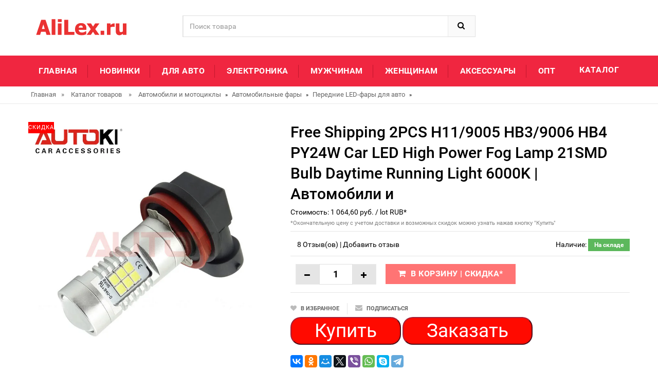

--- FILE ---
content_type: text/html; charset=utf-8
request_url: https://alilex.ru/g-32759540853
body_size: 10058
content:
<!DOCTYPE html>
<html lang="ru">
<head>
<meta charset="utf-8">
<!--[if IE]>
        <meta http-equiv="X-UA-Compatible" content="IE=edge">
        <![endif]-->
<meta http-equiv="x-ua-compatible" content="ie=edge">
<title>Free Shipping 2PCS H11/9005 HB3/9006 HB4 PY24W Car LED High Power Fog Lamp 21SMD Bulb Daytime Running Light 6000K | Автомобили и</title>
<meta name="description" content="Цена: 1 064,60 руб. / lot руб. Фото обзор Free Shipping 2PCS H11/9005 HB3/9006 HB4 PY24W Car LED High Power Fog Lamp 21SMD Bulb Daytime Running Light 6000K | Автомобили и, история цены и отзывы о продавце AUTOKI Official Store">
<meta name="keywords" content="найти, цена, отзывы, купить, Free,Shipping,2PCS,H11/9005,HB3/9006,HB4,PY24W,Car,LED,High,Power,Fog,Lamp,21SMD,Bulb,Daytime,Running,Light,6000K,|,Автомобили,и, история цены, фото"/>
<link rel="canonical" href="/g-32759540853" />
<meta name="msapplication-TileColor" content="#EE233A"><meta name="msapplication-TileImage" content="/icon/ms-icon-144x144.png"><meta name="theme-color" content="#EE233A"><link rel="apple-touch-icon" sizes="57x57" href="/icon/apple-icon-57x57.png"><link rel="apple-touch-icon" sizes="60x60" href="/icon/apple-icon-60x60.png"><link rel="apple-touch-icon" sizes="72x72" href="/icon/apple-icon-72x72.png"><link rel="apple-touch-icon" sizes="76x76" href="/icon/apple-icon-76x76.png"><link rel="apple-touch-icon" sizes="114x114" href="/icon/apple-icon-114x114.png"><link rel="apple-touch-icon" sizes="120x120" href="/icon/apple-icon-120x120.png"><link rel="apple-touch-icon" sizes="144x144" href="/icon/apple-icon-144x144.png"><link rel="apple-touch-icon" sizes="152x152" href="/icon/apple-icon-152x152.png"><link rel="apple-touch-icon" sizes="180x180" href="/icon/apple-icon-180x180.png"><link rel="icon" type="image/png" sizes="192x192"  href="/icon/android-icon-192x192.png"><link rel="icon" type="image/png" sizes="32x32" href="/icon/favicon-32x32.png"><link rel="icon" type="image/png" sizes="96x96" href="/icon/favicon-96x96.png"><link rel="icon" type="image/png" sizes="16x16" href="/icon/favicon-16x16.png"><link rel="manifest" href="/icon/manifest.json">

<!-- Mobile specific metas  -->
<meta name="viewport" content="width=device-width, initial-scale=1">

<!-- Favicon  -->
<link rel="shortcut icon" type="image/x-icon" href="/favicon.ico">
<link rel="apple-touch-icon" sizes="57x57" href="//aliexshop.ru/alilex/images/apple-icon-57x57.png">
<link rel="apple-touch-icon" sizes="60x60" href="//aliexshop.ru/alilex/images/apple-icon-60x60.png">
<link rel="apple-touch-icon" sizes="72x72" href="//aliexshop.ru/alilex/images/apple-icon-72x72.png">
<link rel="apple-touch-icon" sizes="76x76" href="//aliexshop.ru/alilex/images/apple-icon-76x76.png">
<link rel="apple-touch-icon" sizes="114x114" href="//aliexshop.ru/alilex/images/apple-icon-114x114.png">
<link rel="apple-touch-icon" sizes="120x120" href="//aliexshop.ru/alilex/images/apple-icon-120x120.png">
<link rel="apple-touch-icon" sizes="144x144" href="//aliexshop.ru/alilex/images/apple-icon-144x144.png">
<link rel="apple-touch-icon" sizes="152x152" href="//aliexshop.ru/alilex/images/apple-icon-152x152.png">
<link rel="apple-touch-icon" sizes="180x180" href="//aliexshop.ru/alilex/images/apple-icon-180x180.png">
<link rel="icon" type="image/png" sizes="192x192"  href="//aliexshop.ru/alilex/images/android-icon-192x192.png">
<link rel="icon" type="image/png" sizes="32x32" href="//aliexshop.ru/alilex/images/favicon-32x32.png">
<link rel="icon" type="image/png" sizes="96x96" href="//aliexshop.ru/alilex/images/favicon-96x96.png">
<link rel="icon" type="image/png" sizes="16x16" href="//aliexshop.ru/alilex/images/favicon-16x16.png">
<link rel="manifest" href="/manifest.json">
<meta name="msapplication-TileColor" content="#ffffff">
<meta name="msapplication-TileImage" content="//aliexshop.ru/alilex/images/ms-icon-144x144.png">
<meta name="theme-color" content="#ffffff">
<link href='https://fonts.googleapis.com/css?family=Roboto:400,400italic,500,500italic,700' rel='stylesheet' type='text/css'><link rel="stylesheet" type="text/css" href="/css/bootstrap.min.css"><link rel="stylesheet" type="text/css" href="/css/font-awesome.css" media="all"><link rel="stylesheet" type="text/css" href="/css/simple-line-icons.css" media="all"><link rel="stylesheet" type="text/css" href="/css/owl.carousel.css"><link rel="stylesheet" type="text/css" href="/css/owl.theme.css"><link rel="stylesheet" type="text/css" href="/css/owl.transitions.css"><link rel="stylesheet" type="text/css" href="/css/animate.css" media="all"><link rel="stylesheet" type="text/css" href="/css/flexslider.css"><link rel="stylesheet" type="text/css" href="/css/jquery-ui.css"><link rel="stylesheet" type="text/css" href="/css/meanmenu.min.css"><link rel="stylesheet" type="text/css" href="/css/nivo-slider.css"><link rel="stylesheet" type="text/css" href="/css/style.css" media="all">
<script async src="https://trackgoods.ru/pixel/31f068c4bb84d8f025af77a7a487abb9"></script>
</head>

<body class="shop_grid_page">
<!--[if lt IE 8]>
      <p class="browserupgrade">You are using an <strong>outdated</strong> browser. Please <a href="http://browsehappy.com/">upgrade your browser</a> to improve your experience.</p>
  <![endif]--> 

    <script src="//ajax.googleapis.com/ajax/libs/jquery/1.8/jquery.min.js"></script>
    <script src="/js/jquery.smartbanner.js"></script>
    <script>
    $.smartbanner({
  title: 'Новинки Aliexpress',
  author: 'AliexShop'
});
    </script>
    <div id="page"> 
<!-- Header -->
  <header>
    <div class="header-container">
      <div class="container">
        <div class="row">
          <div class="col-sm-3 col-md-3 col-xs-12"> 
            <!-- Header Logo -->
            <div class="logoxxx">
<a title="Популярное на Aliexpress" href="/"><img alt="Aliexpress" src="/images/logo.png"></a>

            </div>
            <!-- End Header Logo --> 
          </div>
          <div class="col-xs-12 col-sm-5 col-md-5 col-lg-6"> 
            <!-- Search -->
            <div class="top-search">
              <div id="search">
                <form action="/search" target="_blank" method="get">
                  <div class="input-group">
                    <input type="text" class="form-control" placeholder="Поиск товара" name="search">
                    <button class="btn-search" type="submit" type="button"><i class="fa fa-search"></i></button>
                  </div>
                </form>
              </div>
            </div>
             <!-- End Search --> 
          </div>

       
        </div>
      </div>
    </div>
  </header>
  <!-- end header --> 
  <!-- Start Menu Area -->
  <div class="menu-area">
    <div class="container">
      <div class="row">
        <div class="col-md-12 hidden-xs">
          <div class="main-menu">
            <nav>
              <ul>
                <li><a href="/" title="Топ товаров на Aliexpress">Главная</a></li>
                <li><a href="/aliexpress-new" title="Новинки на Aliexpress">Новинки</a></li>
                <li><a href="/catalog/88202003061">Для авто</a></li>
                <li><a href="/catalog/88202000020">Электроника</a></li>
                <li><a href="/catalog/88202001892">Мужчинам</a></li>
                <li><a href="/catalog/88202001900">Женщинам</a></li>
                <li><a href="/catalog/88205780506">Аксессуары</a></li>
                <li><a href="https://china.org.ru/catalog/ru/" title="Товары оптом из Китая - каталог">Опт</a></li>
              </ul>
            </nav>
            <p class="top-Signup"><a href="/Products" title="Все товары" >Каталог</a></p>
          </div>
        </div>
      </div>
    </div>
  </div>
  <!-- End Menu Area --> 
  
  <!-- Start Mobile Menu -->
  <div class="mobile-menu hidden-sm hidden-md hidden-lg">
    <nav><span class="mobile-menu-title">Категории</span>
      <ul>
        <li class=""><a href="/">Главная</a>
                <li><a href="/aliexpress-new" title="Новинки на Aliexpress">Новинки</a></li>
                <li><a href="/catalog/88202003061">Для авто</a></li>
                <li><a href="/catalog/88202000020">Электроника</a></li>
                <li><a href="/catalog/88202001892">Мужчинам</a></li>
                <li><a href="/catalog/88202001900">Женщинам</a></li>
                <li><a href="/catalog/88205780506">Аксессуары</a></li>
                <li><a href="/Products">*Все категории</a></li>
          </ul>
        </li>

      </ul>
    </nav>
  </div>
  <!-- End Mobile Menu --> 

   <div class="breadcrumbs">
    <div class="container">
      <div class="row">
        <div class="col-xs-12">
          <ul itemscope itemtype="https://schema.org/BreadcrumbList">
            <li itemprop="itemListElement" itemscope itemtype="https://schema.org/ListItem"> <a href="/" title="Главная" itemprop="item"><span itemprop="name">Главная</span></a><meta itemprop="position" content="0"></li><span>&raquo;</span> <li itemprop="itemListElement" itemscope itemtype="https://schema.org/ListItem"> <a href="/Products" title="Каталог товаров" itemprop="item"><span itemprop="name">Каталог товаров</span></a><meta itemprop="position" content="1"></li> <span>&raquo;</span> <li itemprop="itemListElement" itemscope itemtype="http://schema.org/ListItem"><a href="/catalog/88202000015" title="Автомобили и мотоциклы" itemprop="item"><span itemprop="name">Автомобили и мотоциклы</span></a><meta itemprop="position" content="2"></li>  » <li itemprop="itemListElement" itemscope itemtype="http://schema.org/ListItem"><a href="/catalog/88202060004" title="Автомобильные фары" itemprop="item"><span itemprop="name">Автомобильные фары</span></a><meta itemprop="position" content="3"></li>  » <li itemprop="itemListElement" itemscope itemtype="http://schema.org/ListItem"><a href="/catalog/88202060049" title="Передние LED-фары для авто" itemprop="item"><span itemprop="name">Передние LED-фары для авто</span></a><meta itemprop="position" content="4"></li>  » 
          </ul>
        </div>
      </div>
    </div>
  </div>

  <!-- Main Container -->
  <div class="main-container col1-layout">
    <div class="container">
      <div class="row">
        <div class="col-main">
          <div class="product-view-area">
            <div class="product-big-image col-xs-12 col-sm-5 col-lg-5 col-md-5">
              <div class="icon-sale-label sale-left">Скидка</div>
              <div class="large-image"> <a href="//alilex.ru/express/kf/HTB1u1lbOXXXXXXkXFXXq6xXFXXXo/Free-Shipping-2PCS-H11-9005-HB3-9006-HB4-PY24W-Car-LED-High-Power-Fog-Lamp-21SMD.jpg" class="cloud-zoom" id="magni_img" data-big="//alilex.ru/express/kf/HTB1u1lbOXXXXXXkXFXXq6xXFXXXo/Free-Shipping-2PCS-H11-9005-HB3-9006-HB4-PY24W-Car-LED-High-Power-Fog-Lamp-21SMD.jpg" data-overlay="/images/magnifying_glass.png" rel="useWrapper: false, adjustY:0, adjustX:20"> <img  src="//alilex.ru/express/kf/HTB1u1lbOXXXXXXkXFXXq6xXFXXXo/Free-Shipping-2PCS-H11-9005-HB3-9006-HB4-PY24W-Car-LED-High-Power-Fog-Lamp-21SMD.jpg" alt="Free Shipping 2PCS H11/9005 HB3/9006 HB4 PY24W Car LED High Power Fog Lamp 21SMD Bulb Daytime Running Light 6000K | Автомобили и"/></a> </div>
              <div class="flexslider flexslider-thumb">
                <ul class="previews-list slides">
                <li><a href='//ae04.alicdn.com/kf/HTB1u1lbOXXXXXXkXFXXq6xXFXXXo/2-H11-9005-HB3-9006.jpg' class='cloud-zoom-gallery' rel="useZoom: 'magni_img', smallImage: '//ae04.alicdn.com/kf/HTB1u1lbOXXXXXXkXFXXq6xXFXXXo/2-H11-9005-HB3-9006.jpg' "><img src="//ae04.alicdn.com/kf/HTB1u1lbOXXXXXXkXFXXq6xXFXXXo/2-H11-9005-HB3-9006.jpg" alt = "Thumbnail 1"/></a></li><li><a href='//ae04.alicdn.com/kf/HTB1YqdeOXXXXXbsXpXXq6xXFXXX4/2-H11-9005-HB3-9006.jpg' class='cloud-zoom-gallery' rel="useZoom: 'magni_img', smallImage: '//ae04.alicdn.com/kf/HTB1YqdeOXXXXXbsXpXXq6xXFXXX4/2-H11-9005-HB3-9006.jpg' "><img src="//ae04.alicdn.com/kf/HTB1YqdeOXXXXXbsXpXXq6xXFXXX4/2-H11-9005-HB3-9006.jpg" alt = "Thumbnail 1"/></a></li><li><a href='//ae04.alicdn.com/kf/HTB1LoI6NVXXXXbgXFXXq6xXFXXXV/2-H11-9005-HB3-9006.jpg' class='cloud-zoom-gallery' rel="useZoom: 'magni_img', smallImage: '//ae04.alicdn.com/kf/HTB1LoI6NVXXXXbgXFXXq6xXFXXXV/2-H11-9005-HB3-9006.jpg' "><img src="//ae04.alicdn.com/kf/HTB1LoI6NVXXXXbgXFXXq6xXFXXXV/2-H11-9005-HB3-9006.jpg" alt = "Thumbnail 1"/></a></li><li><a href='//ae04.alicdn.com/kf/HTB1Feg5NVXXXXc0XFXXq6xXFXXX3/2-H11-9005-HB3-9006.jpg' class='cloud-zoom-gallery' rel="useZoom: 'magni_img', smallImage: '//ae04.alicdn.com/kf/HTB1Feg5NVXXXXc0XFXXq6xXFXXX3/2-H11-9005-HB3-9006.jpg' "><img src="//ae04.alicdn.com/kf/HTB1Feg5NVXXXXc0XFXXq6xXFXXX3/2-H11-9005-HB3-9006.jpg" alt = "Thumbnail 1"/></a></li><li><a href='//ae04.alicdn.com/kf/HTB1_B0XOXXXXXapXFXXq6xXFXXXp/2-H11-9005-HB3-9006.jpg' class='cloud-zoom-gallery' rel="useZoom: 'magni_img', smallImage: '//ae04.alicdn.com/kf/HTB1_B0XOXXXXXapXFXXq6xXFXXXp/2-H11-9005-HB3-9006.jpg' "><img src="//ae04.alicdn.com/kf/HTB1_B0XOXXXXXapXFXXq6xXFXXXp/2-H11-9005-HB3-9006.jpg" alt = "Thumbnail 1"/></a></li><li><a href='//ae04.alicdn.com/kf/HTB1lHEZNVXXXXbLaXXXq6xXFXXXE/2-H11-9005-HB3-9006.jpg' class='cloud-zoom-gallery' rel="useZoom: 'magni_img', smallImage: '//ae04.alicdn.com/kf/HTB1lHEZNVXXXXbLaXXXq6xXFXXXE/2-H11-9005-HB3-9006.jpg' "><img src="//ae04.alicdn.com/kf/HTB1lHEZNVXXXXbLaXXXq6xXFXXXE/2-H11-9005-HB3-9006.jpg" alt = "Thumbnail 1"/></a></li>
                </ul>
              </div>
</div>
            <div class="col-xs-12 col-sm-7 col-lg-7 col-md-7 product-details-area">
              <div class="product-name">
                <h2>Free Shipping 2PCS H11/9005 HB3/9006 HB4 PY24W Car LED High Power Fog Lamp 21SMD Bulb Daytime Running Light 6000K | Автомобили и</h2>
              </div>
              <div class="price-box">
             Стоимость: <span>1 064,60 руб. / lot</span> <span>RUB</span>*
             <br /><span style="font-size: 0.8em;color: gray;">*Окончательную цену с учетом доставки и возможных скидок можно узнать нажав кнопку "Купить"</span>
              </div>
              
              <div class="ratings">
                <div class="rating"> <span class="stars" data-id="32759540853" data-title="Free Shipping 2PCS H11/9005 HB3/9006 HB4 PY24W Car LED High Power Fog Lamp 21SMD Bulb Daytime Running Light 6000K | Автомобили и"></span> </div>
                <p class="rating-links"> <a href="#rew">8 Отзыв(ов)</a> <span class="separator">|</span> <a href="#rew">Добавить отзыв</a> </p>
                <p class="availability in-stock pull-right">Наличие: <span>На складе</span></p>
              </div>
            <div class="product-variation">
<form action="#" method="post">
                  <div class="cart-plus-minus">
                    <label for="qty"></label>
                    <div class="numbers-row">
                      <div onClick="var result = document.getElementById('qty'); var qty = result.value; if( !isNaN( qty ) &amp;&amp; qty &gt; 0 ) result.value--;return false;" class="dec qtybutton"><i class="fa fa-minus">&nbsp;</i></div>
                      <input type="text" class="qty" title="Qty" value="1" maxlength="12" id="qty" name="qty">
                      <div onClick="var result = document.getElementById('qty'); var qty = result.value; if( !isNaN( qty )) result.value++;return false;" class="inc qtybutton"><i class="fa fa-plus">&nbsp;</i></div>
                    </div>
                  </div>
                  <button href="#" onclick="window.open('/promo/32759540853?target=blank');return false" target="_blank" rel="noindex,nofollow" class="button pro-add-to-cart" title="Подробнее о товаре" type="button"><span><i class="fa fa-shopping-cart"></i>В корзину | Скидка*</span></button>
                </form>
              </div>

              <div class="product-cart-option">
                <ul>
                  <li><a href="#"><i class="fa fa-heart"></i><span>В избранное</span></a></li>
                  <li><a href="#"><i class="fa fa-envelope"></i><span>Подписаться</span></a></li>
                </ul>
              </div>
              
   
<style>
.btn-ens-style{ background-color:#ff0a00; }
.btn-ens-style{ border-color:#a42037; }
.btn-ens-style{ color:#ffffff; }
.btn-ens-style{ font-size:37px; }
.btn-ens-style{ padding-left:45px; padding-right:45px; }
.btn-ens-style{ padding-top:15px; padding-bottom:15px; }
.btn-ens-style{ border-radius:20px; }
.btn-ens-style:hover{ background-color:#cf435b; }
.btn-ens-style:hover{ border-color:#a42037; }
.btn-ens-style:hover{ color:#ffffff; }
</style>

<button href="#" onclick="window.open('/promo/32759540853?target=blank');return false" target="_blank" rel="noindex,nofollow" class="btn-ens-style">Купить</button>        
<button href="#" onclick="window.open('/promo/32759540853?target=blank');return false" target="_blank" rel="noindex,nofollow" class="btn-ens-style">Заказать</button> 
 <br />   <br />   
<script src="//yastatic.net/es5-shims/0.0.2/es5-shims.min.js"></script>
<script src="//yastatic.net/share2/share.js"></script>
<div class="ya-share2" data-services="collections,vkontakte,facebook,odnoklassniki,moimir,twitter,viber,whatsapp,skype,telegram"></div>           </div>
          </div>
        </div>
       <!-- Related Product Slider -->
  
  <div class="container">
    <div class="row">
      <div class="col-xs-12">
        <div class="related-product-area">
          <div class="page-header">
            <span class="h3">Похожие товары</span>
          </div>
          <div class="related-products-pro">
            <div class="slider-items-products">
              <div id="related-product-slider" class="product-flexslider hidden-buttons">
                <div class="slider-items slider-width-col4"> 
  </div>
              </div>
            </div>
          </div>
        </div>
      </div>
    </div>
  </div>
  <!-- Related Product Slider End --> 
        <div class="product-overview-tab">
          <div class="container">
            <div class="row">
              <div class="col-xs-12">
                <div class="product-tab-inner">
                  <ul id="product-detail-tab" class="nav nav-tabs product-tabs">
                    <li class="active"> <a href="#description" data-toggle="tab"> Характеристики товара </a> </li>
                    <li> <a href="#reviews" data-toggle="tab">Отзывы</a> </li><li><a href="#product_video" data-toggle="tab">Видео</a></li><li><a href="#custom_tabs" data-toggle="tab">Скидки / Кэшбэк</a> </li>
                  </ul>
                  <div id="productTabContent" class="tab-content">
                    <div class="tab-pane fade in active" id="description"><center></center>                    <div class="std">
                          <p>Так же смотрите другие товары данного продавца -> <a href="//AUTOKI-Official-Store.alilex.ru">AUTOKI Official Store</a></p>
                        <p></p>
                      </div>
                    </div>
<script type="application/ld+json">
  [{"@context": "https://schema.org/",
  "@type": "Product",
  "name": "Free Shipping 2PCS H11/9005 HB3/9006 HB4 PY24W Car LED High Power Fog Lamp 21SMD Bulb Daytime Running Light 6000K | Автомобили и",
  "image": "//alilex.ru/express/kf/HTB1u1lbOXXXXXXkXFXXq6xXFXXXo/Free-Shipping-2PCS-H11-9005-HB3-9006-HB4-PY24W-Car-LED-High-Power-Fog-Lamp-21SMD.jpg",
  "description": "Продавец: AUTOKI Official Store - ориентировочная стоимость 1 064,60 руб. / lot рублей",
  "brand": "AUTOKI Official Store",
    "offers": {
    "@type": "Offer",
    "availability": "https://schema.org/InStock",
    "priceCurrency": "RUB",
    "price": "1 064,60 руб. / lot",
    "url":"https://alilex.ru/g-32759540853"
  },
  "review":[  ]}
     ]
</script>
  
                    <div id="reviews" class="tab-pane fade">
                      <div class="col-sm-5 col-lg-5 col-md-5">
                        <div class="reviews-content-left">
<span class="stars" data-id="32759540853" data-title="Free Shipping 2PCS H11/9005 HB3/9006 HB4 PY24W Car LED High Power Fog Lamp 21SMD Bulb Daytime Running Light 6000K | Автомобили и"></span> 
                          <h3>Отзывы:</h3>

<a id="commentitstart" name="commentitstart"></a> 
<script src='/com/ajax.js.php' type='text/javascript'></script>
<div id='ok'></div><div id="tableDiv" style="display:none;"><img alt="" title="" src="/com/im/loader.gif" border="0" style="vertical-align:middle" />  Идёт загрузка...</div><div id='addfomz'><br />
<form name="addcomm" ENCTYPE="multipart/form-data" onKeyPress="if (event.keyCode==10 || (event.ctrlKey && event.keyCode==13)) {send_message();}" method="post">
<b>О данном товаре еще нет отзывов. Ваш может стать первым.</b><br /> <br /> 
<table width="657px" max-width="95%">
<tr>
<td width="105px">Ваше имя:</td>
<td colspan="2" width="495px"><input id="nick" type="text" name="namenew" maxlength="20" value="" size="20" />  </td>
</tr>
<tr>
<td width="105px"></td>
<td colspan="2" width="495px"><input id="usurl" type="hidden"  name="useurl" value="" size="20" /></td>
</tr>
<tr>
<td width="105px"></td>
<td colspan="2" width="495px"><input id="usmail" type="hidden"  name="usemail" value="" size="20" /></td>
</tr>
<tr>
<td width="105px"></td>
<td colspan="2" width="495px"><br />  </td>
</tr>
<tr>
<td width="104px">Комментарий:</td>
<td width="360px"><textarea onkeyup="autosize(this)" onfocus="autosize(this)" rows="5" cols="50"  id="textz" name="comment"></textarea></td>
</tr>
<tr>
<td width="104px">Введите символы или вычислите пример: <b>*</b>
<div style="width:px;height:20px;">
<img id="capt" alt="captcha" title="captcha" src="/com/capt.php?PHPSESSID=" />
<div style="text-align:center"><span onclick="refcapt()" style="cursor:pointer;font:10px;color:#CCCCCC;border-bottom: 1px dashed;">Обновить</span></div>
</div></td>
<td colspan="2" width="360px">
<p><input type="text" id="keystringz" autocomplete="off" name="keystring" /></p>
</td>
</tr>
<tr><td colspan="3">
<div style="text-align:center">

<img alt="Идёт загрузка..." style="display:none;vertical-align:middle" id="miniload" src="/com/im/loadermini.gif" border="0" /></p>
</div><br /><br />
<p>Добавляя отзыв Вы соглашайтесь с Политикой Конфеденциальности*</p>
<p><input type="button" id="enter" onclick="javascript:send_message();return false;" name="addcomment" value="Отправить [Ctrl+Enter]" />
</td></tr>
</table>
</form></div><input type="hidden" name="url" id="urls" value="/g-32759540853" />
<input type="hidden" name="for" id="forms" value="123" />
<input type="hidden" name="idcom" id="idcomnow" value="0" />
<input type="hidden" name="oldid" id="oldid" value="addfomz" />
<input type="hidden" name="token" id="token" value="" />
                         </div>
                      </div>
                      <div class="col-sm-7 col-lg-7 col-md-7">
                        <div class="reviews-content-right">
                          <p class="h3">Отзывы о других товарах</p>

[06-12-2019]
<p><b>Лидия</b>: Очень довольна покупкой. Удобная таблица размеров, сразу можно понять какой размер подойдёт. Пришло то, что ожидала, товар как на картинки. Доставили товар быстро и хорошо упаковали. Цвета яркые, насыщенные, приятный к телу и тёплый, как раз на наши зимы. Стирается хорошо, ...<br /><a href="http://alilex.ru/g-33009634963#commentit-41">Читать полностью...</a></p> [05-12-2019]
<p><b>Алиса</b>: Приятно была удивлена данной покупкой. Продавец очень надежный, грамотно проинформировал о покупке, а товар так просто замечательный. Качество супер , можно сравнить с кожзамом, запаха от производства никакого нет, размер мужу подошёл идеально, куртка села по фигуре. Ремешки , фурнитура - ...<br /><a href="http://alilex.ru/g-33036014318#commentit-34">Читать полностью...</a></p> [05-12-2019]
<p><b>Разлия</b>: Здравствуйте!  Решила поделиться впечатлением об приобретенном чехле с сайта Алиэкспресс для телефона марки HUAWEI HONOR P SMART Z PLUS P20LITE MATE. Начнем с тогр, что товар пришел в указанные сроки. Продпвец очень общительный оказался, ответил на все мои вопросы (хотелось ...<br /><a href="http://alilex.ru/g-4000056202573#commentit-35">Читать полностью...</a></p> [05-12-2019]
<p><b>Александра</b>: Долго искала детские смарт часы для ребенка. И наконец то нашла в Aliexpress те часы. которые полностью соответствовал нашим требованиям . Ребенок в восторге, нам тоже понравилось. Дизайн очень хороший, можно даже незаметно сфоткать окружение ребенка, что очень важно было для ...<br /><a href="http://alilex.ru/g-33009160748#commentit-40">Читать полностью...</a></p> [05-12-2019]
<p><b>Татьяна</b>: Очень качественные чехлы. Брала два с разными рисунками, оба выглядят круче, чем на картинке (что для Aliexpress скорее редкость). Подошли на телефон отлично, все отверстия идеально совпали. Сидят плотно. На ощупь приятные, шероховатые: телефон лежит в руке надежнее, можно не бояться уронить. ...<br /><a href="http://alilex.ru/g-32913513775#commentit-17">Читать полностью...</a></p> [05-12-2019]
<p><b>Марк</b>: Отличный принт, сама футболка выглядит нетривиально, очень стильная и современная. Я сразу заказал 2 пары. Доставка прошла достаточно быстро, понравилось качество товара. После первой стирки майки не сели как это часто бывает, да и с принтом ничего не произошло. Считаю, что ...<br /><a href="http://alilex.ru/g-4000279463850#commentit-4">Читать полностью...</a></p> [05-12-2019]
<p><b>Анастасия </b>: Долго искала на Aliexpress такие шортики модного, корейского покрова. Приехали быстро... Упаковано хорошо. Выбирала между бежевым и серым цветом, в итоге решила взять бежевые и не прогадала. Смотрятся отлично, классно сидят по фигурке. Материал качественный, шовчик ровный, нитки не торчат - ...<br /><a href="http://alilex.ru/g-4000035250810#commentit-37">Читать полностью...</a></p> [05-12-2019]
<p><b>Алина</b>: Заказала такие маечки своим мальчикам. Заказывала 2 размерных ряда и ничуть не прогадала, сели идеально! Качеством осталась очень довольна. Швы ровные, никаких торчащих ниток. Маечки пришли в таком же цвете, что и указывала. 100% хлопок, без посторонних запахов. &quot;Тест-драйв&quot; стиркой тоже ...<br /><a href="http://alilex.ru/g-33046310598#commentit-39">Читать полностью...</a></p> 
                        </div>
                      </div>
                    </div>
                    <div class="tab-pane fade" id="product_video">
                      <div class="box-collateral box-tags">
                        <div class="tags">
                          <form id="addTagForm" action="#" method="get">
                            <div class="form-add-tags">
                              <div class="input-box">
                              </div>
                            </div>
                          </form>
                        </div>
                      </div>
                    </div>
                    <div class="tab-pane fade" id="custom_tabs">
                      <div class="product-tabs-content-inner clearfix">
                        <p>Данный товар, можно так же приобрести с кэшбэком до 5%! Подробнее тут:</p>
                      </div>
                    </div>
                  </div>
                </div>
              </div>
            </div>
          </div>
        </div>
      </div>
    </div>
  </div>
  

  
  <!-- Upsell Product Slider -->
  <section class="upsell-product-area">
    <div class="container">
      <div class="row">
        <div class="col-xs-12">
          <div class="page-header">
            <h3>Новые поступления</h3>
          </div>
          <div class="slider-items-products">
            <div id="upsell-product-slider" class="product-flexslider hidden-buttons">
              <div class="slider-items slider-width-col4">
<div class="product-item">
                    <div class="item-inner">
                      <div class="product-thumbnail">
                        <div class="icon-sale-label sale-left">New</div>
                        <a href="/g-1005002824113525#" class="product-item-photo" target="_blank"> <img  class="lazy" data-src="//ae04.alicdn.com/kf/H7185758cbdf2445d92fa917ed78dc9f3B.jpg" alt="Подвесной светильник Odeon Light Stala 4811/6"></a> </div>
                      <div class="pro-box-info">
                        <div class="item-info">
                          <div class="info-inner">
                            <div class="item-title"> <a href="/g-1005002824113525" title="Подвесной светильник Odeon Light Stala 4811/6">Подвесной светильник Odeon Light Stala 4811/6</a> </div>
                          </div>
                        </div>
                      </div>
                    </div>
                  </div><div class="product-item">
                    <div class="item-inner">
                      <div class="product-thumbnail">
                        <div class="icon-sale-label sale-left">New</div>
                        <a href="/g-4000252849877#" class="product-item-photo" target="_blank"> <img  class="lazy" data-src="//ae04.alicdn.com/kf/H3f42c63352f44b4d8298f5ee59fde014r.jpg" alt="Женская вязаная повязка на голову из акрила"></a> </div>
                      <div class="pro-box-info">
                        <div class="item-info">
                          <div class="info-inner">
                            <div class="item-title"> <a href="/g-4000252849877" title="Женская вязаная повязка на голову из акрила">Женская вязаная повязка на голову из акрила</a> </div>
                          </div>
                        </div>
                      </div>
                    </div>
                  </div><div class="product-item">
                    <div class="item-inner">
                      <div class="product-thumbnail">
                        <div class="icon-sale-label sale-left">New</div>
                        <a href="/g-4000373364859#" class="product-item-photo" target="_blank"> <img  class="lazy" data-src="//ae04.alicdn.com/kf/Hb3b9269c4612406c90985105d5042ac0G.jpg" alt="Длинные волнистые женские парики YYsoo из натурального термостойкого волокна 30 х4"></a> </div>
                      <div class="pro-box-info">
                        <div class="item-info">
                          <div class="info-inner">
                            <div class="item-title"> <a href="/g-4000373364859" title="Длинные волнистые женские парики YYsoo из натурального термостойкого волокна 30 х4">Длинные волнистые женские парики YYsoo из натурального термостойкого волокна 30 х4</a> </div>
                          </div>
                        </div>
                      </div>
                    </div>
                  </div><div class="product-item">
                    <div class="item-inner">
                      <div class="product-thumbnail">
                        <div class="icon-sale-label sale-left">New</div>
                        <a href="/g-1005003183167157#" class="product-item-photo" target="_blank"> <img  class="lazy" data-src="//ae04.alicdn.com/kf/S924808b14bd947dead9e7fae8477ec8dl.jpg" alt="4 шт. защитные полосы от царапин на края автомобильной двери для Hyundai I20 I10 I40 Ioniq"></a> </div>
                      <div class="pro-box-info">
                        <div class="item-info">
                          <div class="info-inner">
                            <div class="item-title"> <a href="/g-1005003183167157" title="4 шт. защитные полосы от царапин на края автомобильной двери для Hyundai I20 I10 I40 Ioniq">4 шт. защитные полосы от царапин на края автомобильной двери для Hyundai I20 I10 I40 Ioniq</a> </div>
                          </div>
                        </div>
                      </div>
                    </div>
                  </div><div class="product-item">
                    <div class="item-inner">
                      <div class="product-thumbnail">
                        <div class="icon-sale-label sale-left">New</div>
                        <a href="/g-1005008417751602#" class="product-item-photo" target="_blank"> <img  class="lazy" data-src="//ae04.alicdn.com/kf/S0e921044e158427f9f3749ff0a393e00d.jpg" alt="Набор из 10 интегральных схем LT3507HUHF"></a> </div>
                      <div class="pro-box-info">
                        <div class="item-info">
                          <div class="info-inner">
                            <div class="item-title"> <a href="/g-1005008417751602" title="Набор из 10 интегральных схем LT3507HUHF">Набор из 10 интегральных схем LT3507HUHF</a> </div>
                          </div>
                        </div>
                      </div>
                    </div>
                  </div><div class="product-item">
                    <div class="item-inner">
                      <div class="product-thumbnail">
                        <div class="icon-sale-label sale-left">New</div>
                        <a href="/g-4000256574519#" class="product-item-photo" target="_blank"> <img  class="lazy" data-src="//ae04.alicdn.com/kf/H7b3c2d91381448729daccd49b2b3dabdB.jpg" alt="Для Chevrolet Epica Holden автомобильное сиденье с боковой спинкой сетка для хранения"></a> </div>
                      <div class="pro-box-info">
                        <div class="item-info">
                          <div class="info-inner">
                            <div class="item-title"> <a href="/g-4000256574519" title="Для Chevrolet Epica Holden автомобильное сиденье с боковой спинкой сетка для хранения">Для Chevrolet Epica Holden автомобильное сиденье с боковой спинкой сетка для хранения</a> </div>
                          </div>
                        </div>
                      </div>
                    </div>
                  </div>              </div>
            </div>
          </div>
        </div>
      </div>
    </div>
  </section>
  <!-- Upsell Product Slider End --> 
  <!-- our clients Slider -->
  <hr /><footer>
    <div class="footer-newsletter">
      <div class="container">
        <div class="row">
          <div class="col-md-4 col-sm-3">
            <div class="footer-logo">
<a href="/" title="Aliexpress на русском языке"><img src="/images/logo.png" alt="fotter logo"></a>
<p>Подборка популярных товаров с доставкой из Китая!</p>
<p><a href="#" onclick="window.open('/app/privacy-policy.html?target=blank');return false" target="_blank" rel="noindex,nofollow">*Политика Конфеденциальности</a></p>

            </div>
          </div>
          <div class="col-md-3 col-sm-3">
            <p class="">Подписывайтесь на новости</p>
            <span>*Отзывы и обзоры на товары из Китая</span></div>
          <div class="col-md-5 col-sm-6">
<div class="pw-buttons"></div><br /><a href="https://play.google.com/store/apps/details?id=com.searchgoods.lexnext" target="_blank" rel="noindex,nofollow"><img src="/images/googleplay.png"></a>         </div>
        </div>
      </div>
    </div>
    <div class="footer-coppyright">
      <div class="container">
        <div class="row">
<div class="col-sm-6 col-xs-12 coppyright">Copyright © 2014-2026 <a href="/"> alilex.ru </a> - Товары с доставкой из Китая. All Rights Reserved. </div>

        </div>
      </div>
    </div>
  </footer>
  <a href="#" class="totop"> </a> </div>
 
<script type="text/javascript" src="//aliexshop.ru/alilex/js/jquery.min.js"></script> 
<script type="text/javascript" src="//aliexshop.ru/alilex/js/bootstrap.min.js"></script> 
<script type="text/javascript" src="//aliexshop.ru/alilex/js/jquery.meanmenu.min.js"></script>
<script type="text/javascript" src="//aliexshop.ru/alilex/js/owl.carousel.min.js"></script> 
<script type="text/javascript" src="//aliexshop.ru/alilex/js/jquery.bxslider.js"></script> 
<script type="text/javascript" src="//aliexshop.ru/alilex/js/jquery-ui.js"></script> 
<script type="text/javascript" src="//aliexshop.ru/alilex/js/countdown.js"></script> 
<script type="text/javascript" src="//aliexshop.ru/alilex/js/wow.min.js"></script> 
<script type="text/javascript" src="//aliexshop.ru/alilex/js/cloud-zoom.js"></script> 
<script type="text/javascript" src="//aliexshop.ru/alilex/js/main.js"></script> 
<script type="text/javascript" src="//aliexshop.ru/alilex/js/jquery.nivo.slider.js"></script> 
<script type="text/javascript" src="//aliexshop.ru/alilex/js/jquery.flexslider.js"></script> 
<script>
new Image().src = "https://counter.yadro.ru/hit;alilex?r"+
escape(document.referrer)+((typeof(screen)=="undefined")?"":
";s"+screen.width+"*"+screen.height+"*"+(screen.colorDepth?
screen.colorDepth:screen.pixelDepth))+";u"+escape(document.URL)+
";h"+escape(document.title.substring(0,150))+
";"+Math.random();</script>
<script src="//yastatic.net/es5-shims/0.0.2/es5-shims.min.js"></script>
<script src="//yastatic.net/share2/share.js"></script>
 <script type="text/javascript" src="/js/lazy.js"></script>
<!-- Yandex.Metrika counter -->
<script type="text/javascript" >
   (function(m,e,t,r,i,k,a){m[i]=m[i]||function(){(m[i].a=m[i].a||[]).push(arguments)};
   m[i].l=1*new Date();k=e.createElement(t),a=e.getElementsByTagName(t)[0],k.async=1,k.src=r,a.parentNode.insertBefore(k,a)})
   (window, document, "script", "https://mc.yandex.ru/metrika/tag.js", "ym");

   ym(69113533, "init", {
        clickmap:true,
        trackLinks:true,
        accurateTrackBounce:true
   });
</script>
<noscript><div><img src="https://mc.yandex.ru/watch/69113533" style="position:absolute; left:-9999px;" alt="" /></div></noscript>
<!-- /Yandex.Metrika counter -->
</body>
</html>0.005706787109375<br />

--- FILE ---
content_type: application/javascript
request_url: https://aliexshop.ru/alilex/js/cloud-zoom.js
body_size: 4538
content:
jQuery(function(){"use strict"
jQuery(".zoom-img").imagezoomsl({zoomrange:[0,3]})}),function(A){var e=!0,t=!1;A.fn.imagezoomsl=function(t){return t=t||{},this.each(function(){if(!A(this).is("img"))return e;var i=this;setTimeout(function(){A(new Image).load(function(){a.F(A(i),t)}).attr("src",A(i).attr("src"))},30)})};var a={};A.extend(a,{dsetting:{loadinggif:"",loadopacity:.1,loadbackground:"#878787",cursorshade:e,magnifycursor:"crosshair",cursorshadecolor:"#fff",cursorshadeopacity:.3,cursorshadeborder:"1px solid black",zindex:"",stepzoom:.5,zoomrange:[2,2],zoomstart:2,disablewheel:e,showstatus:e,showstatustime:2e3,statusdivborder:"1px solid black",statusdivbackground:"#C0C0C0",statusdivpadding:"4px",statusdivfont:"bold 13px Arial",statusdivopacity:.8,magnifierpos:"right",magnifiersize:[0,0],magnifiereffectanimate:"showIn",innerzoom:t,innerzoommagnifier:t,descarea:t,leftoffset:15,rightoffset:15,switchsides:e,magnifierborder:"1px solid #ddd",textdnbackground:"#fff",textdnpadding:"10px",textdnfont:"13px/20px cursive",scrollspeedanimate:5,zoomspeedanimate:7,loopspeedanimate:2.5,magnifierspeedanimate:350,classmagnifier:"magnifier",classcursorshade:"cursorshade",classstatusdiv:"statusdiv",classtextdn:"textdn"},T:function(e){var t,a=0;return e.parents().add(e).each(function(){t=A(this).css("zIndex"),t=isNaN(t)?0:+t,a=Math.max(a,t)}),a},L:function(A,e,t){return"left"==A?(A=-t.f.c*t.k+t.e.c,e>0?0:A>e?A:e):(A=-t.f.d*t.k+t.e.d,e>0?0:A>e?A:e)},H:function(A){var e=this,t=A.data("specs");if(t){var a=t.r.offsetsl(),i=e.a.g-a.left,o=e.a.j-a.top;e.a.B+=(e.a.g-e.a.B)/2.45342,e.a.C+=(e.a.j-e.a.C)/2.45342,t.G.css({left:e.a.B-10,top:e.a.C+20});var s=Math.round(t.e.c/t.k),r=Math.round(t.e.d/t.k);e.a.z+=(i-e.a.z)/t.b.loopspeedanimate,e.a.A+=(o-e.a.A)/t.b.loopspeedanimate,t.K.css({left:t.f.c>s?Math.min(t.f.c-s,Math.max(0,e.a.z-s/2))+a.left-t.w.t.N:a.left-t.w.t.N,top:t.f.d>r?Math.min(t.f.d-r,Math.max(0,e.a.A-r/2))+a.top-t.w.t.R:a.top-t.w.t.R}),t.b.innerzoommagnifier&&(e.a.p+=(e.a.g-e.a.p)/t.b.loopspeedanimate,e.a.q+=(e.a.j-e.a.q)/t.b.loopspeedanimate,t.l.css({left:e.a.p-Math.round(t.e.c/2),top:e.a.q-Math.round(t.e.d/2)}),t.s.css({left:e.a.p-Math.round(t.e.c/2),top:e.a.q+t.e.d/2})),e.a.u+=(i-e.a.u)/t.b.scrollspeedanimate,e.a.v+=(o-e.a.v)/t.b.scrollspeedanimate,t.J.css({left:e.L("left",-e.a.u*t.k+t.e.c/2,t),top:e.L("top",-e.a.v*t.k+t.e.d/2,t)}),e.a.n=setTimeout(function(){e.H(A)},30)}},I:function(A){var e=this,t=A.data("specs");t&&(t.h+=(t.k-t.h)/t.b.zoomspeedanimate,t.h=Math.round(1e3*t.h)/1e3,t.K.css({width:t.f.c>Math.round(t.e.c/t.h)?Math.round(t.e.c/t.h):t.f.c,height:t.f.d>Math.round(t.e.d/t.h)?Math.round(t.e.d/t.h):t.f.d}),t.J.css({width:Math.round(t.h*t.m.c*(t.f.c/t.m.c)),height:Math.round(t.h*t.m.d*(t.f.d/t.m.d))}),e.a.o=setTimeout(function(){e.I(A)},30))},a:{},P:function(t){function a(){}var i=t.data("specs");t=i.b.magnifiersize[0];var o,s=i.b.magnifiersize[1],r=i.r.offsetsl(),n=0,l=0;switch(o=r.left+("left"===i.b.magnifierpos?-i.e.c-i.b.leftoffset:i.f.c+i.b.rightoffset),i.b.switchsides&&!i.b.innerzoom&&("left"!==i.b.magnifierpos&&o+i.e.c+i.b.leftoffset>=A(window).width()&&r.left-i.e.c>=i.b.leftoffset?o=r.left-i.e.c-i.b.leftoffset:"left"===i.b.magnifierpos&&0>o&&(o=r.left+i.f.c+i.b.rightoffset)),n=o,l=r.top,i.l.css({visibility:"visible",display:"none"}),i.b.descarea&&(n=A(i.b.descarea).offsetsl().left,l=A(i.b.descarea).offsetsl().top),i.b.innerzoommagnifier&&(n=this.a.g-Math.round(i.e.c/2),l=this.a.j-Math.round(i.e.d/2)),a=function(){i.s.stop(e,e).fadeIn(i.b.magnifierspeedanimate),i.b.innerzoommagnifier||i.s.css({left:n,top:l+s})},i.b.innerzoom&&(n=r.left,l=r.top,a=function(){i.r.css({visibility:"hidden"}),i.s.css({left:n,top:l+s}).stop(e,e).fadeIn(i.b.magnifierspeedanimate)}),i.b.magnifiereffectanimate){case"slideIn":i.l.css({left:n,top:l-s/3,width:t,height:s}).stop(e,e).show().animate({top:l},i.b.magnifierspeedanimate,"easeOutBounceSL",a);break;case"showIn":i.l.css({left:r.left+Math.round(i.f.c/2),top:r.top+Math.round(i.f.d/2),width:Math.round(i.e.c/5),height:Math.round(i.e.d/5)}).stop(e,e).show().css({opacity:"0.1"}).animate({left:n,top:l,opacity:"1",width:t,height:s},i.b.magnifierspeedanimate,a);break;default:i.l.css({left:n,top:l,width:t,height:s}).stop(e,e).fadeIn(i.b.magnifierspeedanimate,a)}i.b.showstatus&&(i.Q||i.M)?i.G.html(i.Q+'<div style="font-size:80%">'+i.M+"</div>").stop(e,e).fadeIn().delay(i.b.showstatustime).fadeOut("slow"):i.G.hide()},S:function(A){var t=A.data("specs");switch(A=t.r.offsetsl(),t.b.magnifiereffectanimate){case"showIn":t.l.stop(e,e).animate({left:A.left+Math.round(t.f.c/2),top:A.top+Math.round(t.f.d/2),opacity:"0.1",width:Math.round(t.e.c/5),height:Math.round(t.e.d/5)},t.b.magnifierspeedanimate,function(){t.l.hide()});break;default:t.l.stop(e,e).fadeOut(t.b.magnifierspeedanimate)}},F:function(a,i){function o(){this.j=this.g=0}function s(A){m.data("specs",{b:f,Q:q,M:C,r:a,l:d,J:A,G:c,K:u,s:p,f:g,m:{c:A.width(),d:A.height()},e:{c:d.width(),d:d.height()},w:{c:u.width(),d:u.height(),t:{N:parseInt(u.css("border-left-width"))||0,R:parseInt(u.css("border-top-width"))||0}},h:n,k:n})}function r(A){return!A.complete||"undefined"!=typeof A.naturalWidth&&0===A.naturalWidth?t:e}var n,l,d,u,c,m,p,f=A.extend({},this.dsetting,i),h=f.zindex||this.T(a),g={c:a.width(),d:a.height()},o=new o,q=a.attr("data-title")?a.attr("data-title"):"",C=a.attr("data-help")?a.attr("data-help"):"",v=a.attr("data-text-bottom")?a.attr("data-text-bottom"):"",I=this;if(0===g.d||0===g.c)A(new Image).load(function(){I.F(a,i)}).attr("src",a.attr("src"));else{a.css({visibility:"visible"}),f.i=a.attr("data-large")||a.attr("src");for(l in f)""===f[l]&&(f[l]=this.dsetting[l]);n=f.zoomrange[0]<f.zoomstart?f.zoomstart:f.zoomrange[0],("0,0"===f.magnifiersize.toString()||""===f.magnifiersize.toString())&&(f.magnifiersize=f.innerzoommagnifier?[g.c/2,g.d/2]:[g.c,g.d]),f.descarea&&A(f.descarea).length?0===A(f.descarea).width()||0===A(f.descarea).height()?f.descarea=t:f.magnifiersize=[A(f.descarea).width(),A(f.descarea).height()]:f.descarea=t,f.innerzoom&&(f.magnifiersize=[g.c,g.d],i.cursorshade||(f.cursorshade=t),i.scrollspeedanimate||(f.scrollspeedanimate=10)),f.innerzoommagnifier&&(i.magnifycursor||!window.chrome&&!window.sidebar||(f.magnifycursor="none"),f.cursorshade=t,f.magnifiereffectanimate="fadeIn"),l=["wheel","mousewheel","DOMMouseScroll","MozMousePixelScroll"];var Q="onwheel"in document||9<=document.documentMode?["wheel"]:["mousewheel","DomMouseScroll","MozMousePixelScroll"];if(A.event.fixHooks)for(var K=l.length;K;)A.event.fixHooks[l[--K]]=A.event.mouseHooks;A.event.special.mousewheel={setup:function(){if(this.addEventListener)for(var A=Q.length;A;)this.addEventListener(Q[--A],k,t);else this.onmousewheel=k},teardown:function(){if(this.removeEventListener)for(var A=Q.length;A;)this.removeEventListener(Q[--A],k,t);else this.onmousewheel=null}},A.fn.offsetsl=function(){var A=this.get(0);if(A.getBoundingClientRect)A=this.offset();else{for(var e=0,t=0;A;)e+=parseInt(A.offsetTop),t+=parseInt(A.offsetLeft),A=A.offsetParent;A={top:e,left:t}}return A},A.easing.easeOutBounceSL=function(A,e,t,a,i){return(e/=i)<1/2.75?7.5625*a*e*e+t:2/2.75>e?a*(7.5625*(e-=1.5/2.75)*e+.75)+t:2.5/2.75>e?a*(7.5625*(e-=2.25/2.75)*e+.9375)+t:a*(7.5625*(e-=2.625/2.75)*e+.984375)+t},d=A("<div />").attr({"class":f.classmagnifier}).css({position:"absolute",zIndex:h,width:f.magnifiersize[0],height:f.magnifiersize[1],left:-1e4,top:-1e4,visibility:"hidden",overflow:"hidden"}).appendTo(document.body),i.classmagnifier||d.css({border:f.magnifierborder}),u=A("<div />"),f.cursorshade&&(u.attr({"class":f.classcursorshade}).css({zIndex:h,display:"none",position:"absolute",width:Math.round(f.magnifiersize[0]/f.zoomstart),height:Math.round(f.magnifiersize[1]/f.zoomstart),top:0,left:0}).appendTo(document.body),i.classcursorshade||u.css({border:f.cursorshadeborder,opacity:f.cursorshadeopacity,backgroundColor:f.cursorshadecolor})),c=A("<div />").attr({}).css({position:"absolute",display:"none",zIndex:h,top:0,left:0}).html('<img src="'+f.loadinggif+'" />').appendTo(document.body),m=A("<div />").attr({"class":"tracker"}).css({zIndex:h,backgroundImage:"url(cannotbe)",position:"absolute",width:g.c,height:g.d,left:a.offsetsl().left,top:a.offsetsl().top}).appendTo(document.body),p=A("<div />"),v&&(p.attr({"class":f.classtextdn}).css({position:"absolute",zIndex:h,left:0,top:0,display:"none"}).html(v).appendTo(document.body),i.classtextdn||p.css({border:f.magnifierborder,background:f.textdnbackground,padding:f.textdnpadding,font:f.textdnfont}),p.css({width:f.magnifiersize[0]-parseInt(p.css("padding-left"))-parseInt(p.css("padding-right"))})),m.data("largeimage",f.i),A(window).bind("load resize",function(){var A=a.offsetsl();m.css({left:A.left,top:A.top})}),A(document).mousemove(function(A){I.a.D=A.pageX,I.a.g!==I.a.D&&(clearTimeout(I.a.n),clearTimeout(I.a.o),a.css({visibility:"visible"}))}),a.mouseover(function(){var A=a.offsetsl();m.css({left:A.left,top:A.top})}),m.mouseover(function(e){I.a.g=e.pageX,I.a.j=e.pageY,o.g=e.pageX,o.j=e.pageY,I.a.D=e.pageX,e=a.offsetsl();var s=I.a.g-e.left,r=I.a.j-e.top;I.a.z=s,I.a.A=r,I.a.u=s,I.a.v=r,I.a.p=I.a.g,I.a.q=I.a.j,I.a.B=I.a.g-10,I.a.C=I.a.j+20,m.css({left:e.left,top:e.top,cursor:f.magnifycursor}),f.i=a.attr("data-large")||a.attr("src"),f.i!==m.data("largeimage")&&(A(new Image).load(function(){A(u).remove(),A(c).remove(),A(d).remove(),A(m).remove(),A(p).remove()}).attr("src",f.i),m.data("loadevt",t),m.data("largeimage",f.i),I.F(a,i)),c.show(),clearTimeout(I.a.n),clearTimeout(I.a.o)}),m.mousemove(function(e){f.i=a.attr("data-large")||a.attr("src"),f.i!==m.data("largeimage")&&(A(new Image).load(function(){A(u).remove(),A(c).remove(),A(d).remove(),A(m).remove(),A(p).remove()}).attr("src",f.i),m.data("loadevt",t),m.data("largeimage",f.i),I.F(a,i)),I.a.g=e.pageX,I.a.j=e.pageY,o.g=e.pageX,o.j=e.pageY,I.a.D=e.pageX}),m.mouseout(function(){clearTimeout(I.a.n),clearTimeout(I.a.o),a.css({visibility:"visible"}),p.hide(),u.add(c.not(".preloadevt")).stop(e,e).hide()}),m.one("mouseover",function(){var t=a.offsetsl(),n=A('<img src="'+f.i+'"/>').css({position:"relative"}).appendTo(d);I.O[f.i]||(m.css({left:t.left,top:t.top,opacity:f.loadopacity,background:f.loadbackground}),c.css({left:t.left+g.c/2-c.width()/2,top:t.top+g.d/2-c.height()/2,visibility:"visible"})),n.bind("loadevt",function(A,t){if("error"!==t.type){m.mouseout(function(){I.S(m),clearTimeout(I.a.n),clearTimeout(I.a.o),a.css({visibility:"visible"}),p.hide()}),m.mouseover(function(){m.data("loadevt")&&(r.h=r.k,u.fadeIn(),I.P(m),clearTimeout(I.a.n),clearTimeout(I.a.o),I.H(m),I.I(m))}),m.css({opacity:0,cursor:f.magnifycursor}),c.empty(),i.classstatusdiv||c.css({border:f.statusdivborder,background:f.statusdivbackground,padding:f.statusdivpadding,font:f.statusdivfont,opacity:f.statusdivopacity}),c.hide().removeClass("preloadevt"),I.O[f.i]=e,s(n),o.g==I.a.D&&(u.fadeIn(),I.P(m),clearTimeout(I.a.n),clearTimeout(I.a.o),I.H(m),I.I(m));var r=m.data("specs");n.css({width:f.zoomstart*r.m.c*(g.c/r.m.c),height:f.zoomstart*r.m.d*(g.d/r.m.d)}),m.data("loadevt",e),f.zoomrange&&f.zoomrange[1]>f.zoomrange[0]?m.bind("mousewheel",function(A,e){var t=r.k,t="in"==(0>e?"out":"in")?Math.min(t+f.stepzoom,f.zoomrange[1]):Math.max(t-f.stepzoom,f.zoomrange[0]);r.k=t,r.U=e,A.preventDefault()}):f.disablewheel&&m.bind("mousewheel",function(A){A.preventDefault()})}}),r(n.get(0))?n.trigger("loadevt",{type:"load"}):n.bind("load error",function(A){n.trigger("loadevt",A)})})}},O:{}})}(jQuery,window),function(jQuery){function format(A){for(var e=1;e<arguments.length;e++)A=A.replace("%"+(e-1),arguments[e]);return A}function CloudZoom(A){jQuery("img",A);this.removeBits=function(){lens&&(lens.remove(),lens=null),jQuerytint&&(jQuerytint.remove(),jQuerytint=null),softFocus&&(softFocus.remove(),softFocus=null),ie6FixRemove(),jQuery(".cloud-zoom-loading",A.parent()).remove()},this.destroy=function(){}}jQuery(document).ready(function(){jQuery(".cloud-zoom, .cloud-zoom-gallery").CloudZoom()}),jQuery.fn.CloudZoom=function(options){try{document.execCommand("BackgroundImageCache",!1,!0)}catch(e){}return this.each(function(){var relOpts,opts;eval("var	a = {"+jQuery(this).attr("rel")+"}"),relOpts=a,jQuery(this).is(".cloud-zoom")?(opts=jQuery.extend({},jQuery.fn.CloudZoom.defaults,options),opts=jQuery.extend({},opts,relOpts),jQuery(this).css({position:"relative",display:"block"}),jQuery("img",jQuery(this)).css({display:"block"}),!jQuery(this).parent().hasClass("cloud-zoom-wrap")&&opts.useWrapper&&jQuery(this).wrap('<div class="cloud-zoom-wrap"></div>'),jQuery(this).data("zoom",new CloudZoom(jQuery(this),opts))):jQuery(this).is(".cloud-zoom-gallery")&&(opts=jQuery.extend({},relOpts,options),jQuery(this).data("relOpts",opts),jQuery(this).bind("click",jQuery(this),function(A){var e=A.data.data("relOpts");return jQuery("#"+e.useZoom).data("zoom").destroy(),jQuery("#"+e.useZoom).attr("href",A.data.attr("href")),jQuery("#"+e.useZoom+" img").attr("src",A.data.data("relOpts").smallImage),jQuery("#"+A.data.data("relOpts").useZoom).CloudZoom(),!1}))}),this}}(jQuery),jQuery(function(A){"use strict";var e=(A(".container"),A(".products-list"),A(".quick-view:not(.fancybox)"),A(".product-view-ajax")),t=(A(".product-view-container",e),A(".ajax-loader",e),A(".layar",e),function(e){{var t=A(".flexslider-large",e),a=A(".flexslider-thumb",e),i=A(".flexslider-thumb-vertical",e);A(".close-view",e)}e&&e.length&&A.initSelect(e.find(".btn-select")),i.each(function(){var e=A(this).find("ul li").size();e>2&&A(this).flexVSlider({animation:"slide",direction:"vertical",move:1,keyboard:!1,controlNav:!1,animationLoop:!1,slideshow:!1,prevText:"",nextText:""})}),a.each(function(){var e=A(this).find("ul li").size();e>2&&A(this).flexslider({animation:"slide",keyboard:!1,controlNav:!1,animationLoop:!1,slideshow:!1,prevText:"",nextText:"",itemWidth:100,itemMargin:15})}),t.flexslider({})});t();{var a=A(".product-carousel");A(".container")}a.length>0&&a.each(function(){});var i=A(".products-list-small .slides");i.length>0});

--- FILE ---
content_type: application/javascript
request_url: https://aliexshop.ru/alilex/js/main.js
body_size: 1438
content:
jQuery(document).ready(function(){"use strict";jQuery('#myModal').appendTo("body");function show_modal(){jQuery('#myModal').modal('show');}jQuery('#myModal').modal({keyboard:false,backdrop:false});jQuery('.mobile-menu nav').meanmenu({meanScreenWidth:"1200",meanMenuContainer:".mobile-menu",});jQuery('#mainSlider').nivoSlider({directionNav:true,animSpeed:500,slices:18,pauseTime:5000,pauseOnHover:false,controlNav:false,prevText:'<i class="fa fa-angle-left nivo-prev-icon"></i>',nextText:'<i class="fa fa-angle-right nivo-next-icon"></i>'});new WOW().init();jQuery("#all-slider .slider-items").owlCarousel({items:3,itemsDesktop:[1024,3],itemsDesktopSmall:[980,2],itemsTablet:[640,2],itemsMobile:[390,1],navigation:!0,navigationText:['<a class="flex-prev"></a>','<a class="flex-next"></a>'],slideSpeed:500,pagination:!1,autoPlay:false}),jQuery("#women-slider .slider-items").owlCarousel({items:3,itemsDesktop:[1024,3],itemsDesktopSmall:[980,2],itemsTablet:[640,2],itemsMobile:[390,1],navigation:!0,navigationText:['<a class="flex-prev"></a>','<a class="flex-next"></a>'],slideSpeed:500,pagination:!1,autoPlay:false}),jQuery("#men-slider .slider-items").owlCarousel({items:3,itemsDesktop:[1024,3],itemsDesktopSmall:[980,2],itemsTablet:[640,2],itemsMobile:[390,1],navigation:!0,navigationText:['<a class="flex-prev"></a>','<a class="flex-next"></a>'],slideSpeed:500,pagination:!1,autoPlay:false}),jQuery("#kids-slider .slider-items").owlCarousel({items:3,itemsDesktop:[1024,3],itemsDesktopSmall:[980,2],itemsTablet:[640,2],itemsMobile:[390,1],navigation:!0,navigationText:['<a class="flex-prev"></a>','<a class="flex-next"></a>'],slideSpeed:500,pagination:!1,autoPlay:false}),jQuery("#best-selling-slider .slider-items").owlCarousel({items:3,itemsDesktop:[1024,3],itemsDesktopSmall:[980,2],itemsTablet:[640,2],itemsMobile:[390,1],navigation:!0,navigationText:['<a class="flex-prev"></a>','<a class="flex-next"></a>'],slideSpeed:500,pagination:!1,autoPlay:false}),jQuery("#featured-products-slider .slider-items").owlCarousel({items:4,itemsDesktop:[1024,3],itemsDesktopSmall:[980,2],itemsTablet:[640,3],itemsMobile:[480,2],navigation:!0,navigationText:['<a class="flex-prev"></a>','<a class="flex-next"></a>'],slideSpeed:500,pagination:!1,autoPlay:false}),jQuery("#best-sale-slider .slider-items").owlCarousel({items:1,itemsDesktop:[1024,1],itemsDesktopSmall:[900,1],itemsTablet:[640,1],itemsMobile:[390,1],navigation:!0,navigationText:['<a class="flex-prev"></a>','<a class="flex-next"></a>'],slideSpeed:500,pagination:false,autoPlay:true,singleItem:true,transitionStyle:"goDown"}),jQuery("#testimonials-slider .slider-items").owlCarousel({items:1,itemsDesktop:[1024,1],itemsDesktopSmall:[900,1],itemsTablet:[640,1],itemsMobile:[390,1],navigation:!0,navigationText:['<a class="flex-prev"></a>','<a class="flex-next"></a>'],slideSpeed:500,pagination:false,autoPlay:true,singleItem:true,transitionStyle:"backSlide"}),jQuery("#our-clients-slider .slider-items").owlCarousel({items:4,itemsDesktop:[1024,4],itemsDesktopSmall:[900,3],itemsTablet:[640,2],itemsMobile:[360,1],navigation:false,navigationText:['<a class="flex-prev"></a>','<a class="flex-next"></a>'],slideSpeed:500,pagination:false,autoPlay:true}),jQuery("#latest-news-slider .slider-items").owlCarousel({autoplay:!0,items:3,itemsDesktop:[1024,3],itemsDesktopSmall:[980,2],itemsTablet:[640,2],itemsMobile:[360,1],navigation:!0,navigationText:['<a class="flex-prev"></a>','<a class="flex-next"></a>'],slideSpeed:500,pagination:!1}),jQuery("#upsell-product-slider .slider-items").owlCarousel({items:4,itemsDesktop:[1024,4],itemsDesktopSmall:[900,3],itemsTablet:[640,2],itemsMobile:[390,1],navigation:!0,navigationText:['<a class="flex-prev"></a>','<a class="flex-next"></a>'],slideSpeed:500,pagination:!1,autoPlay:false}),jQuery("#related-product-slider .slider-items").owlCarousel({items:4,itemsDesktop:[1024,4],itemsDesktopSmall:[900,3],itemsTablet:[640,2],itemsMobile:[390,1],navigation:!0,navigationText:['<a class="flex-prev"></a>','<a class="flex-next"></a>'],slideSpeed:500,pagination:!1,autoPlay:true}),jQuery("#related-posts .slider-items").owlCarousel({items:3,itemsDesktop:[1024,3],itemsDesktopSmall:[900,3],itemsTablet:[640,2],itemsMobile:[390,1],navigation:!0,navigationText:['<a class="flex-prev"></a>','<a class="flex-next"></a>'],slideSpeed:500,pagination:!1,autoPlay:true}),jQuery(".subDropdown")[0]&&jQuery(".subDropdown").on("click",function(){jQuery(this).toggleClass("plus"),jQuery(this).toggleClass("minus"),jQuery(this).parent().find("ul").slideToggle()})
jQuery('.slider-range-price').each(function(){var min=jQuery(this).data('min');var max=jQuery(this).data('max');var unit=jQuery(this).data('unit');var value_min=jQuery(this).data('value-min');var value_max=jQuery(this).data('value-max');var label_reasult=jQuery(this).data('label-reasult');var t=jQuery(this);jQuery(this).slider({range:true,min:min,max:max,values:[value_min,value_max],slide:function(event,ui){var result=label_reasult+" "+unit+ui.values[0]+' - '+unit+ui.values[1];console.log(t);t.closest('.slider-range').find('.amount-range-price').html(result);}});})
jQuery(".collapsed-block .expander").on("click",function(e){var collapse_content_selector=jQuery(this).attr("href");var expander=jQuery(this);if(!jQuery(collapse_content_selector).hasClass("open"))expander.addClass("open").html("&minus;");else expander.removeClass("open").html("+");if(!jQuery(collapse_content_selector).hasClass("open"))jQuery(collapse_content_selector).addClass("open").slideDown("normal");else jQuery(collapse_content_selector).removeClass("open").slideUp("normal");e.preventDefault()});jQuery(function(){jQuery(".category-sidebar ul > li.cat-item.cat-parent > ul").hide();jQuery(".category-sidebar ul > li.cat-item.cat-parent.current-cat-parent > ul").show();jQuery(".category-sidebar ul > li.cat-item.cat-parent.current-cat.cat-parent > ul").show();jQuery(".category-sidebar ul > li.cat-item.cat-parent").on("click",function(){if(jQuery(this).hasClass('current-cat-parent')){var li=jQuery(this).closest('li');li.find(' > ul').slideToggle('fast');jQuery(this).toggleClass("close-cat");}else{var li=jQuery(this).closest('li');li.find(' > ul').slideToggle('fast');jQuery(this).toggleClass("cat-item.cat-parent open-cat");}});jQuery(".category-sidebar ul.children li.cat-item,ul.children li.cat-item > a").on("click",function(e){e.stopPropagation();});});jQuery("#colosebut1").on("click",function(){jQuery("#div1").fadeOut("slow");});jQuery("#colosebut2").on("click",function(){jQuery("#div2").fadeOut("slow");});jQuery("#colosebut3").on("click",function(){jQuery("#div3").fadeOut("slow");});jQuery("#colosebut4").on("click",function(){jQuery("#div4").fadeOut("slow");});jQuery('[data-toggle="tooltip"]').tooltip();})
var offset=300,offset_opacity=1200,scroll_top_duration=700,jQueryback_to_top=jQuery('.totop');jQuery(window).scroll(function(){(jQuery(this).scrollTop()>offset)?jQueryback_to_top.addClass('totop-is-visible'):jQueryback_to_top.removeClass('totop-is-visible totop-fade-out');if(jQuery(this).scrollTop()>offset_opacity){jQueryback_to_top.addClass('totop-fade-out');}});jQueryback_to_top.on('click',function(event){event.preventDefault();jQuery('body,html').animate({scrollTop:0,},scroll_top_duration);});(jQuery);

--- FILE ---
content_type: application/javascript
request_url: https://aliexshop.ru/alilex/js/countdown.js
body_size: 606
content:
if(typeof(BackColor)=="undefined")BackColor="white";if(typeof(ForeColor)=="undefined")ForeColor="black";if(typeof(DisplayFormat)=="undefined")DisplayFormat="<div class='day box-time-date'><span class='time-num time-day'>%%D%%</span>Days</div><div class='hour box-time-date'><span class='time-num'>%%H%%</span>Hrs</div><div class='min box-time-date'><span class='time-num'>%%M%%</span>Mins</div><div class='sec box-time-date'><span class='time-num'>%%S%%</span>Secs</div>";if(typeof(CountActive)=="undefined")CountActive=true;if(typeof(FinishMessage)=="undefined")FinishMessage="";if(typeof(CountStepper)!="number")CountStepper=-1;if(typeof(LeadingZero)=="undefined")LeadingZero=true;CountStepper=Math.ceil(CountStepper);if(CountStepper==0)CountActive=false;var SetTimeOutPeriod=(Math.abs(CountStepper)-1)*1000+990;function calcage(secs,num1,num2){s=((Math.floor(secs/num1)%num2)).toString();if(LeadingZero&&s.length<2)s="0"+s;return s;}function CountBack_slider(secs,iid,j_timer){if(secs<0){document.getElementById(iid).innerHTML=FinishMessage;document.getElementById('caption'+j_timer).style.display="none";document.getElementById('heading'+j_timer).style.display="none";return;}DisplayStr=DisplayFormat.replace(/%%D%%/g,calcage(secs,86400,100000));DisplayStr=DisplayStr.replace(/%%H%%/g,calcage(secs,3600,24));DisplayStr=DisplayStr.replace(/%%M%%/g,calcage(secs,60,60));DisplayStr=DisplayStr.replace(/%%S%%/g,calcage(secs,1,60));var elems=document.getElementsByTagName('*'),i;for(i in elems){if((' '+elems[i].className+' ').indexOf(' '+iid+' ')>-1){elems[i].innerHTML=DisplayStr;}}jQuery('.'+iid).innerHTML=DisplayStr;if(CountActive)setTimeout(function(){CountBack_slider((secs+CountStepper),iid,j_timer)},SetTimeOutPeriod);}function CountBack(secs,iid,j){if(secs<0){document.getElementById(iid).innerHTML=FinishMessage;document.getElementById('caption'+j).style.display="none";document.getElementById('heading'+j).style.display="none";return;}DisplayStr=DisplayFormat.replace(/%%D%%/g,calcage(secs,86400,100000));DisplayStr=DisplayStr.replace(/%%H%%/g,calcage(secs,3600,24));DisplayStr=DisplayStr.replace(/%%M%%/g,calcage(secs,60,60));DisplayStr=DisplayStr.replace(/%%S%%/g,calcage(secs,1,60));document.getElementById(iid).innerHTML=DisplayStr;if(CountActive)setTimeout(function(){CountBack((secs+CountStepper),iid,j)},SetTimeOutPeriod);}